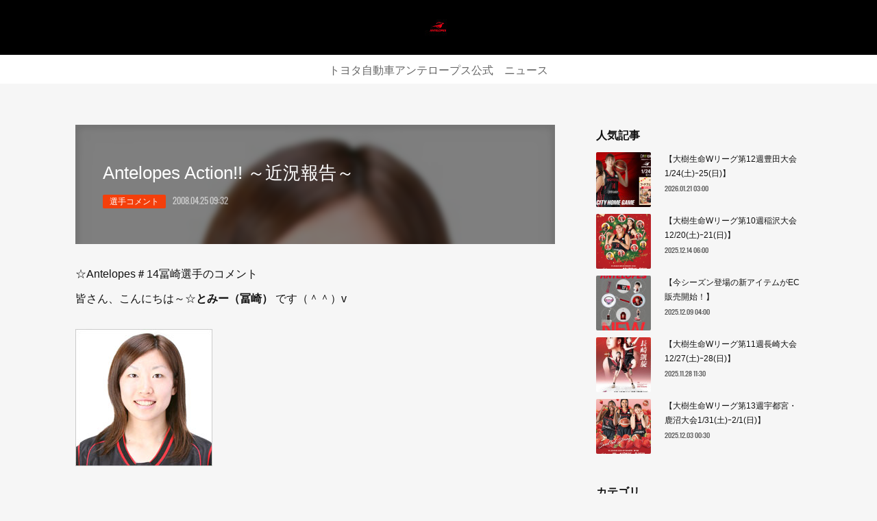

--- FILE ---
content_type: text/html; charset=utf-8
request_url: https://antelopes.gazoo.com/posts/6680003
body_size: 11104
content:
<!doctype html>

            <html lang="ja" data-reactroot=""><head><meta charSet="UTF-8"/><meta http-equiv="X-UA-Compatible" content="IE=edge"/><meta name="viewport" content="width=device-width,user-scalable=no,initial-scale=1.0,minimum-scale=1.0,maximum-scale=1.0"/><title data-react-helmet="true">Antelopes Action!! ～近況報告～ | Antelopes News</title><link data-react-helmet="true" rel="canonical" href="https://antelopes.gazoo.com/posts/6680003/"/><meta name="description" content="☆Antelopes＃14冨崎選手のコメント   皆さん、こんにちは～☆とみー（冨崎）  です（＾＾）v"/><meta property="fb:app_id" content="522776621188656"/><meta property="og:url" content="https://antelopes.gazoo.com/posts/6680003"/><meta property="og:type" content="article"/><meta property="og:title" content="Antelopes Action!! ～近況報告～"/><meta property="og:description" content="☆Antelopes＃14冨崎選手のコメント   皆さん、こんにちは～☆とみー（冨崎）  です（＾＾）v"/><meta property="og:image" content="https://cdn.amebaowndme.com/madrid-prd/madrid-web/images/sites/731414/98de20f95f49448184de01c649488887_3021a7fc86f4d78ed30370f0270c4716.jpg"/><meta property="og:site_name" content="Antelopes News"/><meta property="og:locale" content="ja_JP"/><meta name="twitter:card" content="summary_large_image"/><meta name="twitter:site" content="@amebaownd"/><meta name="twitter:title" content="Antelopes Action!! ～近況報告～ | Antelopes News"/><meta name="twitter:description" content="☆Antelopes＃14冨崎選手のコメント   皆さん、こんにちは～☆とみー（冨崎）  です（＾＾）v"/><meta name="twitter:image" content="https://cdn.amebaowndme.com/madrid-prd/madrid-web/images/sites/731414/98de20f95f49448184de01c649488887_3021a7fc86f4d78ed30370f0270c4716.jpg"/><meta name="twitter:app:id:iphone" content="911640835"/><meta name="twitter:app:url:iphone" content="amebaownd://public/sites/731414/posts/6680003"/><meta name="twitter:app:id:googleplay" content="jp.co.cyberagent.madrid"/><meta name="twitter:app:url:googleplay" content="amebaownd://public/sites/731414/posts/6680003"/><meta name="twitter:app:country" content="US"/><link rel="amphtml" href="https://amp.amebaownd.com/posts/6680003"/><link rel="alternate" type="application/rss+xml" title="Antelopes News" href="https://antelopes.gazoo.com/rss.xml"/><link rel="alternate" type="application/atom+xml" title="Antelopes News" href="https://antelopes.gazoo.com/atom.xml"/><link rel="sitemap" type="application/xml" title="Sitemap" href="/sitemap.xml"/><link href="https://static.amebaowndme.com/madrid-frontend/css/user.min-a66be375c.css" rel="stylesheet" type="text/css"/><link href="https://static.amebaowndme.com/madrid-frontend/css/spune/index.min-a66be375c.css" rel="stylesheet" type="text/css"/><link rel="icon" href="https://cdn.amebaowndme.com/madrid-prd/madrid-web/images/sites/731414/c06768fb1459f5bafb76b51104b96109_2a2096b022baf86ade6fa166f4918364.png?width=32&amp;height=32"/><link rel="apple-touch-icon" href="https://cdn.amebaowndme.com/madrid-prd/madrid-web/images/sites/731414/c06768fb1459f5bafb76b51104b96109_2a2096b022baf86ade6fa166f4918364.png?width=180&amp;height=180"/><style id="site-colors" charSet="UTF-8">.u-nav-clr {
  color: #666666;
}
.u-nav-bdr-clr {
  border-color: #666666;
}
.u-nav-bg-clr {
  background-color: #000000;
}
.u-nav-bg-bdr-clr {
  border-color: #000000;
}
.u-site-clr {
  color: #ffffff;
}
.u-base-bg-clr {
  background-color: #f6f6f6;
}
.u-btn-clr {
  color: #ffffff;
}
.u-btn-clr:hover,
.u-btn-clr--active {
  color: rgba(255,255,255, 0.7);
}
.u-btn-clr--disabled,
.u-btn-clr:disabled {
  color: rgba(255,255,255, 0.5);
}
.u-btn-bdr-clr {
  border-color: #121212;
}
.u-btn-bdr-clr:hover,
.u-btn-bdr-clr--active {
  border-color: rgba(18,18,18, 0.7);
}
.u-btn-bdr-clr--disabled,
.u-btn-bdr-clr:disabled {
  border-color: rgba(18,18,18, 0.5);
}
.u-btn-bg-clr {
  background-color: #121212;
}
.u-btn-bg-clr:hover,
.u-btn-bg-clr--active {
  background-color: rgba(18,18,18, 0.7);
}
.u-btn-bg-clr--disabled,
.u-btn-bg-clr:disabled {
  background-color: rgba(18,18,18, 0.5);
}
.u-txt-clr {
  color: #111111;
}
.u-txt-clr--lv1 {
  color: rgba(17,17,17, 0.7);
}
.u-txt-clr--lv2 {
  color: rgba(17,17,17, 0.5);
}
.u-txt-clr--lv3 {
  color: rgba(17,17,17, 0.3);
}
.u-txt-bg-clr {
  background-color: #e7e7e7;
}
.u-lnk-clr,
.u-clr-area a {
  color: #f72828;
}
.u-lnk-clr:visited,
.u-clr-area a:visited {
  color: rgba(247,40,40, 0.7);
}
.u-lnk-clr:hover,
.u-clr-area a:hover {
  color: rgba(247,40,40, 0.5);
}
.u-ttl-blk-clr {
  color: #111111;
}
.u-ttl-blk-bdr-clr {
  border-color: #111111;
}
.u-ttl-blk-bdr-clr--lv1 {
  border-color: #cfcfcf;
}
.u-bdr-clr {
  border-color: #dddddd;
}
.u-acnt-bdr-clr {
  border-color: #f43f0b;
}
.u-acnt-bg-clr {
  background-color: #f43f0b;
}
body {
  background-color: #f6f6f6;
}
blockquote {
  color: rgba(17,17,17, 0.7);
  border-left-color: #dddddd;
};</style><style id="user-css" charSet="UTF-8">/**
 * @media all
 * 全体に適用したいCSSを記述してください。
 */
.page__keyvisual{
  display:none;
}
.common-header-nav__item a{
  max-width:400px;
}
.common-header-nav__item--active>a{
  opacity:1;
};</style><style media="screen and (max-width: 800px)" id="user-sp-css" charSet="UTF-8">/**
 * @media (max-width: 800px)
 * 画面幅が800px以下のスマートフォン、タブレット用のCSSを記述してください。
 */
/*
.btn__item {
  border-radius: 24px;
}
*/;</style><script>
              (function(i,s,o,g,r,a,m){i['GoogleAnalyticsObject']=r;i[r]=i[r]||function(){
              (i[r].q=i[r].q||[]).push(arguments)},i[r].l=1*new Date();a=s.createElement(o),
              m=s.getElementsByTagName(o)[0];a.async=1;a.src=g;m.parentNode.insertBefore(a,m)
              })(window,document,'script','//www.google-analytics.com/analytics.js','ga');
            </script></head><body id="mdrd-a66be375c" class="u-txt-clr u-base-bg-clr theme-spune plan-premium hide-owndbar "><noscript><iframe src="//www.googletagmanager.com/ns.html?id=GTM-PXK9MM" height="0" width="0" style="display:none;visibility:hidden"></iframe></noscript><script>
            (function(w,d,s,l,i){w[l]=w[l]||[];w[l].push({'gtm.start':
            new Date().getTime(),event:'gtm.js'});var f=d.getElementsByTagName(s)[0],
            j=d.createElement(s),dl=l!='dataLayer'?'&l='+l:'';j.async=true;j.src=
            '//www.googletagmanager.com/gtm.js?id='+i+dl;f.parentNode.insertBefore(j,f);
            })(window,document, 'script', 'dataLayer', 'GTM-PXK9MM');
            </script><div id="content"><div class="page " data-reactroot=""><div class="page__outer"><div class="page__inner u-base-bg-clr"><header class="page__header header"><div class="header__inner"><div class="header__logo header-logo u-nav-bg-clr"><div><img alt=""/></div></div><nav role="navigation" class="global-nav__outer"><div class="global-nav"><div class="global-nav__inner"><ul class="global-nav__list u-font"><li class="global-nav__item "><a target="" class="u-nav-clr" href="/">トヨタ自動車アンテロープス公式　ニュース</a></li></ul></div><div class="global-nav__more"><div class="header__icon header-icon"><span class="header-icon__item u-nav-bdr-clr"></span><span class="header-icon__item u-nav-bdr-clr"></span></div></div></div></nav></div></header><div class="page__container page-container"><div class="page-container-inner"><div class="page-container__main"><div class="page__main--outer"><div role="main" class="page__main page__main--blog-detail"><div class="section"><div class="blog-article-outer"><article class="blog-article"><div class="blog-article__inner"><div class="blog-article__header blog-article__header--img-show"><div class="blog-article__header-bg"><div><img alt=""/></div></div><div class="blog-article__title blog-title"><h1 class="blog-title__text u-txt-clr">Antelopes Action!! ～近況報告～</h1></div><div class="blog-article__category blog-category u-acnt-bg-clr"><a href="/posts/categories/2264164">選手コメント</a></div><time class="blog-article__date u-txt-clr u-font" dateTime="2008-04-25T09:32:55Z">2008.04.25 09:32</time></div><div class="blog-article__content"><div class="blog-article__body blog-body"><div class="blog-body__item"><div class="blog-body__text u-txt-clr u-clr-area" data-block-type="text"><div>☆Antelopes＃14冨崎選手のコメント </div><div>  </div><div style="text-align: left;">皆さん、こんにちは～☆<b>とみー（冨崎） </b> です（＾＾）v</div></div></div><div class="blog-body__item"><div class="img img__item--left "><div><img alt=""/></div></div></div><div class="blog-body__item"><div class="blog-body__text u-txt-clr u-clr-area" data-block-type="text"><div style="text-align: center;"><div style="text-align: left;"><span class="fs-l"><b>Antelopes </b><span class="fs-s"><b>ブログ  </b>へようこそ！！ </span> </span> </div><div style="text-align: left;">  </div><div style="text-align: left;">今回はアンテの近況報告をお伝え したいと思います♪  </div><div style="text-align: left;">  </div><div style="text-align: left;">先週、私達は名古屋市内にある  </div><div style="text-align: left;">  </div><div style="text-align: left;"><b><span class="fs-xl">陸上競技場 </span> </b>にて  </div><div style="text-align: left;"><span class="fs-l"><span class="fs-s"><span class="fs-m"><b> </b> </span> </span> </span>  </div><div style="text-align: left;"><span class="fs-l"><span class="fs-s"><span class="fs-m"><b>体力集中強化合宿 </b> </span>を行なってきました！！ </span> </span>  </div><div style="text-align: left;">  </div><div style="text-align: left;">この1週間、 <b>本当に本当 に  </b>きつかったんです！！（&gt;&lt;；）  </div><div style="text-align: left;">しかし、きついのはみんな一緒！！  </div><div style="text-align: left;">最大限に自分を追い込み、 苦しい時ほど声を出す！！  </div><div style="text-align: left;">互いに励まし合うことで <span class="fs-l"><b>☆ </b> <b>チームワーク☆ </b><span class="fs-s">が </span>  </span><span class="fs-l"><span class="fs-s">一段と深まり、 </span>  </span> </div><div style="text-align: left;">とても充実した合宿でした！！  </div><div style="text-align: left;">また、この合宿は長い リーグを乗り越えるための 一試練だと思っています！！  </div><div style="text-align: left;">   </div><div style="text-align: left;">昨シーズン、何回か延長戦がありましたが、 残念ながらここぞというときに  </div><div style="text-align: left;">勝つことができませんでした。  </div><div style="text-align: left;">今シーズンでは、一番の勝負時に最大限の力が発揮できるよう、  </div><div style="text-align: left;">もっともっと体力をつけていこうと思います！！o（＾＾）o  </div><div style="text-align: left;">  </div><div style="text-align: left;">今週からは体育館で練習しています☆  </div><div style="text-align: left;">そしてそして、今週末からは練習ＧＡＭＥを中心とした合宿が始まります！  </div><div style="text-align: left;">母校である後輩たちにも 良い刺激が与えられるよう、頑張りたいと思います！！！  </div><div style="text-align: left;">  </div><div style="text-align: left;">今後は、私冨崎からも少しずつチームの状況をお知らせしたいと思います（＾＾）  </div><div style="text-align: left;">たくさんの方に読んでいただけたらいいなぁ～と思います！！  </div><div style="text-align: left;"> </div><div style="text-align: left;"><span class="fs-l"><b><span class="fs-m">☆今シーズンも </span>Antelopes<span class="fs-m">を </span>  </b> </span><b><span class="fs-m">よろしくお願いします☆ </span>  </b>  </div><div style="text-align: left;"><b> </b> </div><div style="text-align: left;">  </div></div></div></div><div class="blog-body__item"><div class="img img__item--center "><div><img alt=""/></div></div></div><div class="blog-body__item"><div class="blog-body__text u-txt-clr u-clr-area" data-block-type="text"><div style="text-align: center;">  <div style="text-align: left;">  </div><div style="text-align: left;">  </div></div></div></div><div class="blog-body__item"><div class="img img__item--center "><div><img alt=""/></div></div></div><div class="blog-body__item"><div class="blog-body__text u-txt-clr u-clr-area" data-block-type="text"><div style="text-align: center;"><div style="text-align: center;"> </div><div style="text-align: left;">  </div><div style="text-align: left;">  </div></div></div></div><div class="blog-body__item"><div class="img img__item--center "><div><img alt=""/></div></div></div><div class="blog-body__item"><div class="blog-body__text u-txt-clr u-clr-area" data-block-type="text"><div style="text-align: center;"><div style="text-align: center;"> </div><div>  </div></div></div></div><div class="blog-body__item"><div class="img img__item--center "><div><img alt=""/></div></div></div><div class="blog-body__item"><div class="blog-body__text u-txt-clr u-clr-area" data-block-type="text"><div style="text-align: center;"><div style="text-align: center;"> </div></div></div></div><div class="blog-body__item"><div class="img img__item--center "><div><img alt=""/></div></div></div><div class="blog-body__item"><div class="blog-body__text u-txt-clr u-clr-area" data-block-type="text"><div style="text-align: center;"><div style="text-align: center;"> </div><div style="text-align: center;"> </div></div></div></div><div class="blog-body__item"><div class="img img__item--center "><div><img alt=""/></div></div></div><div class="blog-body__item"><div class="blog-body__text u-txt-clr u-clr-area" data-block-type="text"><div style="text-align: center;"><div style="text-align: center;"><div style="text-align: center;"> </div> </div><div style="text-align: left;">  </div> </div></div></div></div></div><div class="blog-article__footer"><div class="bloginfo"><div class="bloginfo__category bloginfo-category"><ul class="bloginfo-category__list bloginfo-category-list"><li class="bloginfo-category-list__item"><a class="u-txt-clr u-txt-clr--lv2" href="/posts/categories/2264164">選手コメント<!-- -->(<!-- -->583<!-- -->)</a></li></ul></div></div><div class="reblog-btn-outer"><div class="reblog-btn-body"><button class="reblog-btn"><span class="reblog-btn__inner"><span class="icon icon--reblog2"></span></span></button></div></div></div></div><div class="complementary-outer complementary-outer--slot2"><div class="complementary complementary--shareButton "><div class="block-type--shareButton"><div class="share share--circle share--circle-5"><button class="share__btn--facebook share__btn share__btn--circle"><span aria-hidden="true" class="icon--facebook icon"></span></button><button class="share__btn--twitter share__btn share__btn--circle"><span aria-hidden="true" class="icon--twitter icon"></span></button><button class="share__btn--hatenabookmark share__btn share__btn--circle"><span aria-hidden="true" class="icon--hatenabookmark icon"></span></button><button class="share__btn--pocket share__btn share__btn--circle"><span aria-hidden="true" class="icon--pocket icon"></span></button><button class="share__btn--googleplus share__btn share__btn--circle"><span aria-hidden="true" class="icon--googleplus icon"></span></button></div></div></div><div class="complementary complementary--postPrevNext "><div class="block-type--postPrevNext"><div class="pager pager--type1"><ul class="pager__list"><li class="pager__item pager__item--prev pager__item--bg"><a class="pager__item-inner " style="background-image:url(https://cdn.amebaowndme.com/madrid-prd/madrid-web/images/sites/731414/9a640fefb2b008da753610cce592d87b_8b4531e204cbc89b723ba988abec0523.jpg?width=400)" href="/posts/6680004"><time class="pager__date " dateTime="2008-05-01T06:26:05Z">2008.05.01 06:26</time><div><span class="pager__description ">Antelopes Action!! ～ホットケーキへの道のり～</span></div><span aria-hidden="true" class="pager__icon icon icon--disclosure-l4 "></span></a></li><li class="pager__item pager__item--next pager__item--bg"><a class="pager__item-inner " style="background-image:url(https://cdn.amebaowndme.com/madrid-prd/madrid-web/images/sites/731414/9e28a07beb43d6e59604e814e0bb9f05_341d0fbaac868bdfd30029df549a8dca.jpg?width=400)" href="/posts/6680002"><time class="pager__date " dateTime="2008-04-22T04:13:21Z">2008.04.22 04:13</time><div><span class="pager__description ">Antelopes Action!! ～洋上セミナー～</span></div><span aria-hidden="true" class="pager__icon icon icon--disclosure-r4 "></span></a></li></ul></div></div></div></div><div class="blog-article__comment"><div class="comment-list js-comment-list"><div><p class="comment-count u-txt-clr u-txt-clr--lv2"><span>0</span>コメント</p><ul><li class="comment-list__item comment-item js-comment-form"><div class="comment-item__body"><form class="comment-item__form u-bdr-clr "><div class="comment-item__form-head"><textarea type="text" id="post-comment" maxLength="1100" placeholder="コメントする..." class="comment-item__input"></textarea></div><div class="comment-item__form-foot"><p class="comment-item__count-outer"><span class="comment-item__count ">1000</span> / 1000</p><button type="submit" disabled="" class="comment-item__submit">投稿</button></div></form></div></li></ul></div></div></div><div class="pswp" tabindex="-1" role="dialog" aria-hidden="true"><div class="pswp__bg"></div><div class="pswp__scroll-wrap"><div class="pswp__container"><div class="pswp__item"></div><div class="pswp__item"></div><div class="pswp__item"></div></div><div class="pswp__ui pswp__ui--hidden"><div class="pswp__top-bar"><div class="pswp__counter"></div><button class="pswp__button pswp__button--close" title="Close (Esc)"></button><button class="pswp__button pswp__button--share" title="Share"></button><button class="pswp__button pswp__button--fs" title="Toggle fullscreen"></button><button class="pswp__button pswp__button--zoom" title="Zoom in/out"></button><div class="pswp__preloader"><div class="pswp__preloader__icn"><div class="pswp__preloader__cut"><div class="pswp__preloader__donut"></div></div></div></div></div><div class="pswp__share-modal pswp__share-modal--hidden pswp__single-tap"><div class="pswp__share-tooltip"></div></div><div class="pswp__button pswp__button--close pswp__close"><span class="pswp__close__item pswp__close"></span><span class="pswp__close__item pswp__close"></span></div><div class="pswp__bottom-bar"><button class="pswp__button pswp__button--arrow--left js-lightbox-arrow" title="Previous (arrow left)"></button><button class="pswp__button pswp__button--arrow--right js-lightbox-arrow" title="Next (arrow right)"></button></div><div class=""><div class="pswp__caption"><div class="pswp__caption"></div><div class="pswp__caption__link"><a class="js-link"></a></div></div></div></div></div></div></article></div></div></div></div></div><aside class="page-container__side page-container__side--east"><div class="complementary-outer complementary-outer--slot11"><div class="complementary complementary--post complementary--sidebar"><div class="block-type--post"><div class=""><div><h4 class="complementary__heading u-ttl-blk-clr u-font">人気記事</h4></div><div class="blog-list blog-list--summary blog-list--sidebarm blog-list--popularMonthly"></div></div></div></div><div class="complementary complementary--postsCategory complementary--sidebar"><div class="block-type--postsCategory"></div></div><div class="complementary complementary--postsArchive complementary--sidebar"><div class="block-type--postsArchive"></div></div><div class="complementary complementary--keywordSearch complementary--sidebar"><div class="block-type--keywordSearch"><div class="block-type--keyword-search"><div class="keyword-search u-bdr-clr"><form action="" name="keywordSearchForm0" novalidate=""><label for="keyword-search-0" aria-hidden="true" class="keyword-search__icon icon icon--search3"></label><input type="search" id="keyword-search-0" placeholder="キーワードを入力" name="keyword" maxLength="100" class="keyword-search__input"/></form></div></div></div></div><div class="pswp" tabindex="-1" role="dialog" aria-hidden="true"><div class="pswp__bg"></div><div class="pswp__scroll-wrap"><div class="pswp__container"><div class="pswp__item"></div><div class="pswp__item"></div><div class="pswp__item"></div></div><div class="pswp__ui pswp__ui--hidden"><div class="pswp__top-bar"><div class="pswp__counter"></div><button class="pswp__button pswp__button--close" title="Close (Esc)"></button><button class="pswp__button pswp__button--share" title="Share"></button><button class="pswp__button pswp__button--fs" title="Toggle fullscreen"></button><button class="pswp__button pswp__button--zoom" title="Zoom in/out"></button><div class="pswp__preloader"><div class="pswp__preloader__icn"><div class="pswp__preloader__cut"><div class="pswp__preloader__donut"></div></div></div></div></div><div class="pswp__share-modal pswp__share-modal--hidden pswp__single-tap"><div class="pswp__share-tooltip"></div></div><div class="pswp__button pswp__button--close pswp__close"><span class="pswp__close__item pswp__close"></span><span class="pswp__close__item pswp__close"></span></div><div class="pswp__bottom-bar"><button class="pswp__button pswp__button--arrow--left js-lightbox-arrow" title="Previous (arrow left)"></button><button class="pswp__button pswp__button--arrow--right js-lightbox-arrow" title="Next (arrow right)"></button></div><div class=""><div class="pswp__caption"><div class="pswp__caption"></div><div class="pswp__caption__link"><a class="js-link"></a></div></div></div></div></div></div></div></aside></div></div><footer role="contentinfo" class="page__footer footer" style="opacity:1 !important;visibility:visible !important;text-indent:0 !important;overflow:visible !important;position:static !important"><div class="footer__inner u-bdr-clr " style="opacity:1 !important;visibility:visible !important;text-indent:0 !important;overflow:visible !important;display:block !important;transform:none !important"><div class="footer__item u-bdr-clr" style="opacity:1 !important;visibility:visible !important;text-indent:0 !important;overflow:visible !important;display:block !important;transform:none !important"><p class="footer__copyright u-font"><small class="u-txt-clr u-txt-clr--lv2 u-font" style="color:rgba(17,17,17, 0.5) !important">COPYRIGHT© TOYOTA MOTOR CORPORATION.All Rights Reserved.</small></p></div></div></footer></div></div><div class="toast"></div></div></div><script charSet="UTF-8">window.mdrdEnv="prd";</script><script charSet="UTF-8">window.INITIAL_STATE={"authenticate":{"authCheckCompleted":false,"isAuthorized":false},"blogPostReblogs":{},"category":{},"currentSite":{"fetching":false,"status":null,"site":{}},"shopCategory":{},"categories":{},"notifications":{},"page":{},"paginationTitle":{},"postArchives":{},"postComments":{"6680003":{"data":[],"pagination":{"total":0,"offset":0,"limit":3,"cursors":{"after":"","before":""}},"fetching":false},"submitting":false,"postStatus":null},"postDetail":{"postDetail-blogPostId:6680003":{"fetching":false,"loaded":true,"meta":{"code":200},"data":{"id":"6680003","userId":"913296","siteId":"731414","status":"publish","title":"Antelopes Action!! ～近況報告～","contents":[{"type":"text","format":"html","value":"\u003Cdiv\u003E☆Antelopes＃14冨崎選手のコメント \u003C\u002Fdiv\u003E\u003Cdiv\u003E  \u003C\u002Fdiv\u003E\u003Cdiv style=\"text-align: left;\"\u003E皆さん、こんにちは～☆\u003Cb\u003Eとみー（冨崎） \u003C\u002Fb\u003E です（＾＾）v\u003C\u002Fdiv\u003E"},{"type":"image","fit":false,"scale":0,"align":"left","url":"https:\u002F\u002Fcdn.amebaowndme.com\u002Fmadrid-prd\u002Fmadrid-web\u002Fimages\u002Fsites\u002F731414\u002F98de20f95f49448184de01c649488887_3021a7fc86f4d78ed30370f0270c4716.jpg","link":"","width":200,"height":200,"target":"_blank","lightboxIndex":0},{"type":"text","format":"html","value":"\u003Cdiv style=\"text-align: center;\"\u003E\u003Cdiv style=\"text-align: left;\"\u003E\u003Cspan class=\"fs-l\"\u003E\u003Cb\u003EAntelopes \u003C\u002Fb\u003E\u003Cspan class=\"fs-s\"\u003E\u003Cb\u003Eブログ  \u003C\u002Fb\u003Eへようこそ！！ \u003C\u002Fspan\u003E \u003C\u002Fspan\u003E \u003C\u002Fdiv\u003E\u003Cdiv style=\"text-align: left;\"\u003E  \u003C\u002Fdiv\u003E\u003Cdiv style=\"text-align: left;\"\u003E今回はアンテの近況報告をお伝え したいと思います♪  \u003C\u002Fdiv\u003E\u003Cdiv style=\"text-align: left;\"\u003E  \u003C\u002Fdiv\u003E\u003Cdiv style=\"text-align: left;\"\u003E先週、私達は名古屋市内にある  \u003C\u002Fdiv\u003E\u003Cdiv style=\"text-align: left;\"\u003E  \u003C\u002Fdiv\u003E\u003Cdiv style=\"text-align: left;\"\u003E\u003Cb\u003E\u003Cspan class=\"fs-xl\"\u003E陸上競技場 \u003C\u002Fspan\u003E \u003C\u002Fb\u003Eにて  \u003C\u002Fdiv\u003E\u003Cdiv style=\"text-align: left;\"\u003E\u003Cspan class=\"fs-l\"\u003E\u003Cspan class=\"fs-s\"\u003E\u003Cspan class=\"fs-m\"\u003E\u003Cb\u003E \u003C\u002Fb\u003E \u003C\u002Fspan\u003E \u003C\u002Fspan\u003E \u003C\u002Fspan\u003E  \u003C\u002Fdiv\u003E\u003Cdiv style=\"text-align: left;\"\u003E\u003Cspan class=\"fs-l\"\u003E\u003Cspan class=\"fs-s\"\u003E\u003Cspan class=\"fs-m\"\u003E\u003Cb\u003E体力集中強化合宿 \u003C\u002Fb\u003E \u003C\u002Fspan\u003Eを行なってきました！！ \u003C\u002Fspan\u003E \u003C\u002Fspan\u003E  \u003C\u002Fdiv\u003E\u003Cdiv style=\"text-align: left;\"\u003E  \u003C\u002Fdiv\u003E\u003Cdiv style=\"text-align: left;\"\u003Eこの1週間、 \u003Cb\u003E本当に本当 に  \u003C\u002Fb\u003Eきつかったんです！！（&gt;&lt;；）  \u003C\u002Fdiv\u003E\u003Cdiv style=\"text-align: left;\"\u003Eしかし、きついのはみんな一緒！！  \u003C\u002Fdiv\u003E\u003Cdiv style=\"text-align: left;\"\u003E最大限に自分を追い込み、 苦しい時ほど声を出す！！  \u003C\u002Fdiv\u003E\u003Cdiv style=\"text-align: left;\"\u003E互いに励まし合うことで \u003Cspan class=\"fs-l\"\u003E\u003Cb\u003E☆ \u003C\u002Fb\u003E \u003Cb\u003Eチームワーク☆ \u003C\u002Fb\u003E\u003Cspan class=\"fs-s\"\u003Eが \u003C\u002Fspan\u003E  \u003C\u002Fspan\u003E\u003Cspan class=\"fs-l\"\u003E\u003Cspan class=\"fs-s\"\u003E一段と深まり、 \u003C\u002Fspan\u003E  \u003C\u002Fspan\u003E \u003C\u002Fdiv\u003E\u003Cdiv style=\"text-align: left;\"\u003Eとても充実した合宿でした！！  \u003C\u002Fdiv\u003E\u003Cdiv style=\"text-align: left;\"\u003Eまた、この合宿は長い リーグを乗り越えるための 一試練だと思っています！！  \u003C\u002Fdiv\u003E\u003Cdiv style=\"text-align: left;\"\u003E   \u003C\u002Fdiv\u003E\u003Cdiv style=\"text-align: left;\"\u003E昨シーズン、何回か延長戦がありましたが、 残念ながらここぞというときに  \u003C\u002Fdiv\u003E\u003Cdiv style=\"text-align: left;\"\u003E勝つことができませんでした。  \u003C\u002Fdiv\u003E\u003Cdiv style=\"text-align: left;\"\u003E今シーズンでは、一番の勝負時に最大限の力が発揮できるよう、  \u003C\u002Fdiv\u003E\u003Cdiv style=\"text-align: left;\"\u003Eもっともっと体力をつけていこうと思います！！o（＾＾）o  \u003C\u002Fdiv\u003E\u003Cdiv style=\"text-align: left;\"\u003E  \u003C\u002Fdiv\u003E\u003Cdiv style=\"text-align: left;\"\u003E今週からは体育館で練習しています☆  \u003C\u002Fdiv\u003E\u003Cdiv style=\"text-align: left;\"\u003Eそしてそして、今週末からは練習ＧＡＭＥを中心とした合宿が始まります！  \u003C\u002Fdiv\u003E\u003Cdiv style=\"text-align: left;\"\u003E母校である後輩たちにも 良い刺激が与えられるよう、頑張りたいと思います！！！  \u003C\u002Fdiv\u003E\u003Cdiv style=\"text-align: left;\"\u003E  \u003C\u002Fdiv\u003E\u003Cdiv style=\"text-align: left;\"\u003E今後は、私冨崎からも少しずつチームの状況をお知らせしたいと思います（＾＾）  \u003C\u002Fdiv\u003E\u003Cdiv style=\"text-align: left;\"\u003Eたくさんの方に読んでいただけたらいいなぁ～と思います！！  \u003C\u002Fdiv\u003E\u003Cdiv style=\"text-align: left;\"\u003E \u003C\u002Fdiv\u003E\u003Cdiv style=\"text-align: left;\"\u003E\u003Cspan class=\"fs-l\"\u003E\u003Cb\u003E\u003Cspan class=\"fs-m\"\u003E☆今シーズンも \u003C\u002Fspan\u003EAntelopes\u003Cspan class=\"fs-m\"\u003Eを \u003C\u002Fspan\u003E  \u003C\u002Fb\u003E \u003C\u002Fspan\u003E\u003Cb\u003E\u003Cspan class=\"fs-m\"\u003Eよろしくお願いします☆ \u003C\u002Fspan\u003E  \u003C\u002Fb\u003E  \u003C\u002Fdiv\u003E\u003Cdiv style=\"text-align: left;\"\u003E\u003Cb\u003E \u003C\u002Fb\u003E \u003C\u002Fdiv\u003E\u003Cdiv style=\"text-align: left;\"\u003E  \u003C\u002Fdiv\u003E\u003C\u002Fdiv\u003E"},{"type":"image","fit":false,"scale":0,"align":"center","url":"https:\u002F\u002Fcdn.amebaowndme.com\u002Fmadrid-prd\u002Fmadrid-web\u002Fimages\u002Fsites\u002F731414\u002F7d54ece3744dce53cf7b4bbca0ca022a_1e1d3597dac103b1e0d2dd8e35e574fb.jpg","link":"","width":410,"height":307,"target":"_blank","lightboxIndex":1},{"type":"text","format":"html","value":"\u003Cdiv style=\"text-align: center;\"\u003E  \u003Cdiv style=\"text-align: left;\"\u003E  \u003C\u002Fdiv\u003E\u003Cdiv style=\"text-align: left;\"\u003E  \u003C\u002Fdiv\u003E\u003C\u002Fdiv\u003E"},{"type":"image","fit":false,"scale":0,"align":"center","url":"https:\u002F\u002Fcdn.amebaowndme.com\u002Fmadrid-prd\u002Fmadrid-web\u002Fimages\u002Fsites\u002F731414\u002Faebafce3a714766bc452362e37d3ccfb_eb09b2932ced522f20e302249f3070a1.jpg","link":"","width":410,"height":307,"target":"_blank","lightboxIndex":2},{"type":"text","format":"html","value":"\u003Cdiv style=\"text-align: center;\"\u003E\u003Cdiv style=\"text-align: center;\"\u003E \u003C\u002Fdiv\u003E\u003Cdiv style=\"text-align: left;\"\u003E  \u003C\u002Fdiv\u003E\u003Cdiv style=\"text-align: left;\"\u003E  \u003C\u002Fdiv\u003E\u003C\u002Fdiv\u003E"},{"type":"image","fit":false,"scale":0,"align":"center","url":"https:\u002F\u002Fcdn.amebaowndme.com\u002Fmadrid-prd\u002Fmadrid-web\u002Fimages\u002Fsites\u002F731414\u002F07b7d2e64c065b5b6e2b2eee1f056f92_4c59b16a75538b4cf900ceddddf2fd3f.jpg","link":"","width":500,"height":287,"target":"_blank","lightboxIndex":3},{"type":"text","format":"html","value":"\u003Cdiv style=\"text-align: center;\"\u003E\u003Cdiv style=\"text-align: center;\"\u003E \u003C\u002Fdiv\u003E\u003Cdiv\u003E  \u003C\u002Fdiv\u003E\u003C\u002Fdiv\u003E"},{"type":"image","fit":false,"scale":0,"align":"center","url":"https:\u002F\u002Fcdn.amebaowndme.com\u002Fmadrid-prd\u002Fmadrid-web\u002Fimages\u002Fsites\u002F731414\u002F9687ec9dbb16f1e447e3a471874abe4d_58ed5748cd94e5eeeb4c5eec78f8ebb8.jpg","link":"","width":441,"height":263,"target":"_blank","lightboxIndex":4},{"type":"text","format":"html","value":"\u003Cdiv style=\"text-align: center;\"\u003E\u003Cdiv style=\"text-align: center;\"\u003E \u003C\u002Fdiv\u003E\u003C\u002Fdiv\u003E"},{"type":"image","fit":false,"scale":0,"align":"center","url":"https:\u002F\u002Fcdn.amebaowndme.com\u002Fmadrid-prd\u002Fmadrid-web\u002Fimages\u002Fsites\u002F731414\u002Fbba1eec25fa85cee632332e00d3ddf2f_302e07722307026b734bbd2d4a999d2f.jpg","link":"","width":378,"height":376,"target":"_blank","lightboxIndex":5},{"type":"text","format":"html","value":"\u003Cdiv style=\"text-align: center;\"\u003E\u003Cdiv style=\"text-align: center;\"\u003E \u003C\u002Fdiv\u003E\u003Cdiv style=\"text-align: center;\"\u003E \u003C\u002Fdiv\u003E\u003C\u002Fdiv\u003E"},{"type":"image","fit":false,"scale":0,"align":"center","url":"https:\u002F\u002Fcdn.amebaowndme.com\u002Fmadrid-prd\u002Fmadrid-web\u002Fimages\u002Fsites\u002F731414\u002F11faa38be1f6d5fd63d5662afb976886_c5dcf80e1caa6c4568232a55bc0bd63e.jpg","link":"","width":500,"height":300,"target":"_blank","lightboxIndex":6},{"type":"text","format":"html","value":"\u003Cdiv style=\"text-align: center;\"\u003E\u003Cdiv style=\"text-align: center;\"\u003E\u003Cdiv style=\"text-align: center;\"\u003E \u003C\u002Fdiv\u003E \u003C\u002Fdiv\u003E\u003Cdiv style=\"text-align: left;\"\u003E  \u003C\u002Fdiv\u003E \u003C\u002Fdiv\u003E"}],"urlPath":"","publishedUrl":"https:\u002F\u002Fantelopes.gazoo.com\u002Fposts\u002F6680003","ogpDescription":"","ogpImageUrl":"","contentFiltered":"","viewCount":0,"commentCount":0,"reblogCount":0,"prevBlogPost":{"id":"6680004","title":"Antelopes Action!! ～ホットケーキへの道のり～","summary":"☆Antelopes＃23鈴木選手のコメント  今回のブログ作成は、Ａｎｔｅｌｏｐｅｓ１ 頭の弱い・・・、 ＃２３鈴木一実が担当Ｓｈａｓｕ (します)!!  ","imageUrl":"https:\u002F\u002Fcdn.amebaowndme.com\u002Fmadrid-prd\u002Fmadrid-web\u002Fimages\u002Fsites\u002F731414\u002F9a640fefb2b008da753610cce592d87b_8b4531e204cbc89b723ba988abec0523.jpg","publishedAt":"2008-05-01T06:26:05Z"},"nextBlogPost":{"id":"6680002","title":"Antelopes Action!! ～洋上セミナー～","summary":"洋上セミナー「ふじ丸」に乗船！！ 皆さんこんにちは、マネージャーの上鶴です☆ Ａｎｔｅｌｏｐｅｓ ブログ  へようこそ（＾＾）\u002F ４月１３日（日）、私たちは「洋上セミナー」  に参加しました！！ 今回は、その一部を写真と共に紹介していきます。 【洋上セミナー】  洋上セミナーとは、私たちアンテロープスが所属するトヨタ自動車の社内行事のひとつで、船上で講演会・グループ研修・懇親会等を行います。  さまざまな部門の方達と交流し、 コミュニケーションを図ることで、よりよい人間関係・職場づくりを築いています （＾＾）ｂ  ☆「洋上セミナー」参加選手☆  ","imageUrl":"https:\u002F\u002Fcdn.amebaowndme.com\u002Fmadrid-prd\u002Fmadrid-web\u002Fimages\u002Fsites\u002F731414\u002F9e28a07beb43d6e59604e814e0bb9f05_341d0fbaac868bdfd30029df549a8dca.jpg","publishedAt":"2008-04-22T04:13:21Z"},"rebloggedPost":false,"blogCategories":[{"id":"2264164","siteId":"731414","label":"選手コメント","publishedCount":583,"createdAt":"2019-07-29T10:16:24Z","updatedAt":"2025-09-12T08:35:52Z"}],"user":{"id":"913296","nickname":"test!","description":"","official":false,"photoUrl":"https:\u002F\u002Fprofile-api.ameba.jp\u002Fv2\u002Fas\u002Foc0a14a2636387b2fb3e381ebcb59190fadd278b\u002FprofileImage?cat=300","followingCount":1,"createdAt":"2019-06-20T01:56:28Z","updatedAt":"2020-05-26T00:46:50Z"},"updateUser":{"id":"913296","nickname":"test!","description":"","official":false,"photoUrl":"https:\u002F\u002Fprofile-api.ameba.jp\u002Fv2\u002Fas\u002Foc0a14a2636387b2fb3e381ebcb59190fadd278b\u002FprofileImage?cat=300","followingCount":1,"createdAt":"2019-06-20T01:56:28Z","updatedAt":"2020-05-26T00:46:50Z"},"comments":{"pagination":{"total":0,"offset":0,"limit":3,"cursors":{"after":"","before":""}},"data":[]},"publishedAt":"2008-04-25T09:32:55Z","createdAt":"2019-07-29T10:48:24Z","updatedAt":"2019-07-29T10:48:24Z","version":1}}},"postList":{},"shopList":{},"shopItemDetail":{},"pureAd":{},"keywordSearch":{},"proxyFrame":{"loaded":false},"relatedPostList":{},"route":{"route":{"path":"\u002Fposts\u002F:blog_post_id","component":function Connect(props, context) {
        _classCallCheck(this, Connect);

        var _this = _possibleConstructorReturn(this, _Component.call(this, props, context));

        _this.version = version;
        _this.store = props.store || context.store;

        (0, _invariant2["default"])(_this.store, 'Could not find "store" in either the context or ' + ('props of "' + connectDisplayName + '". ') + 'Either wrap the root component in a <Provider>, ' + ('or explicitly pass "store" as a prop to "' + connectDisplayName + '".'));

        var storeState = _this.store.getState();
        _this.state = { storeState: storeState };
        _this.clearCache();
        return _this;
      },"route":{"id":"0","type":"blog_post_detail","idForType":"0","title":"","urlPath":"\u002Fposts\u002F:blog_post_id","isHomePage":false}},"params":{"blog_post_id":"6680003"},"location":{"pathname":"\u002Fposts\u002F6680003","search":"","hash":"","action":"POP","key":"t6ib7a","query":{}}},"siteConfig":{"tagline":"","title":"Antelopes News","copyright":"COPYRIGHT© TOYOTA MOTOR CORPORATION.All Rights Reserved.","iconUrl":"https:\u002F\u002Fcdn.amebaowndme.com\u002Fmadrid-prd\u002Fmadrid-web\u002Fimages\u002Fsites\u002F731414\u002F25510298ddcd2b0ed230086c23479b86_a36fd51f4c1689e93a6fe4b28c2428cb.png","logoUrl":"https:\u002F\u002Fcdn.amebaowndme.com\u002Fmadrid-prd\u002Fmadrid-web\u002Fimages\u002Fsites\u002F731414\u002Fa31cd46fcb1a130574c6f30d87cd91ae_5101b1d15486a2db523a55243216976a.jpg","coverImageUrl":"https:\u002F\u002Fcdn.amebaowndme.com\u002Fmadrid-prd\u002Fmadrid-web\u002Fimages\u002Fsites\u002F731414\u002F980d84e981949fbf3033acb408183168_e11163a2dcf1e8def81759cdc38fcac1.jpg","homePageId":"2986283","siteId":"731414","siteCategoryIds":[371,372],"themeId":"18","theme":"spune","shopId":"","openedShop":false,"shop":{"law":{"userType":"","corporateName":"","firstName":"","lastName":"","zipCode":"","prefecture":"","address":"","telNo":"","aboutContact":"","aboutPrice":"","aboutPay":"","aboutService":"","aboutReturn":""},"privacyPolicy":{"operator":"","contact":"","collectAndUse":"","restrictionToThirdParties":"","supervision":"","disclosure":"","cookie":""}},"user":{"id":"725838","nickname":"kenji-endo","photoUrl":"","createdAt":"2018-10-16T06:29:24Z","updatedAt":"2026-01-19T01:41:53Z"},"commentApproval":"accept","plan":{"id":"6","name":"premium-annual","ownd_header":true,"powered_by":true,"pure_ads":true},"verifiedType":"general","navigations":[{"title":"トヨタ自動車アンテロープス公式　ニュース","urlPath":".\u002F","target":"_self","pageId":"2986283"}],"routings":[{"id":"0","type":"blog","idForType":"0","title":"","urlPath":"\u002Fposts\u002Fpage\u002F:page_num","isHomePage":false},{"id":"0","type":"blog_post_archive","idForType":"0","title":"","urlPath":"\u002Fposts\u002Farchives\u002F:yyyy\u002F:mm","isHomePage":false},{"id":"0","type":"blog_post_archive","idForType":"0","title":"","urlPath":"\u002Fposts\u002Farchives\u002F:yyyy\u002F:mm\u002Fpage\u002F:page_num","isHomePage":false},{"id":"0","type":"blog_post_category","idForType":"0","title":"","urlPath":"\u002Fposts\u002Fcategories\u002F:category_id","isHomePage":false},{"id":"0","type":"blog_post_category","idForType":"0","title":"","urlPath":"\u002Fposts\u002Fcategories\u002F:category_id\u002Fpage\u002F:page_num","isHomePage":false},{"id":"0","type":"author","idForType":"0","title":"","urlPath":"\u002Fauthors\u002F:user_id","isHomePage":false},{"id":"0","type":"author","idForType":"0","title":"","urlPath":"\u002Fauthors\u002F:user_id\u002Fpage\u002F:page_num","isHomePage":false},{"id":"0","type":"blog_post_category","idForType":"0","title":"","urlPath":"\u002Fposts\u002Fcategory\u002F:category_id","isHomePage":false},{"id":"0","type":"blog_post_category","idForType":"0","title":"","urlPath":"\u002Fposts\u002Fcategory\u002F:category_id\u002Fpage\u002F:page_num","isHomePage":false},{"id":"0","type":"blog_post_detail","idForType":"0","title":"","urlPath":"\u002Fposts\u002F:blog_post_id","isHomePage":false},{"id":"0","type":"keywordSearch","idForType":"0","title":"","urlPath":"\u002Fsearch\u002Fq\u002F:query","isHomePage":false},{"id":"0","type":"keywordSearch","idForType":"0","title":"","urlPath":"\u002Fsearch\u002Fq\u002F:query\u002Fpage\u002F:page_num","isHomePage":false},{"id":"2986283","type":"blog","idForType":"0","title":"トヨタ自動車アンテロープス公式　ニュース","urlPath":"\u002Fpages\u002F2986283\u002F","isHomePage":true},{"id":"2986283","type":"blog","idForType":"0","title":"トヨタ自動車アンテロープス公式　ニュース","urlPath":"\u002Fpages\u002F2986283\u002F:url_path","isHomePage":true},{"id":"2986283","type":"blog","idForType":"0","title":"トヨタ自動車アンテロープス公式　ニュース","urlPath":"\u002F","isHomePage":true}],"siteColors":{"navigationBackground":"#000000","navigationText":"#666666","siteTitleText":"#ffffff","background":"#f6f6f6","buttonBackground":"#121212","buttonText":"#ffffff","text":"#111111","link":"#f72828","titleBlock":"#111111","border":"#dddddd","accent":"#f43f0b"},"wovnioAttribute":"","useAuthorBlock":false,"twitterHashtags":"","createdAt":"2019-06-14T05:46:42Z","seoTitle":"トヨタ自動車女子バスケットボール部　公式ブログ","isPreview":false,"siteCategory":[{"id":"371","label":"会社や団体"},{"id":"372","label":"企業"}],"previewPost":null,"previewShopItem":null,"hasAmebaIdConnection":false,"serverTime":"2026-01-25T03:57:12Z","complementaries":{"1":{"contents":{"layout":{"rows":[{"columns":[{"blocks":[]}]}]}},"created_at":"2019-06-14T05:46:42Z","updated_at":"2019-06-14T05:52:30Z"},"2":{"contents":{"layout":{"rows":[{"columns":[{"blocks":[{"type":"shareButton","design":"circle","providers":["facebook","twitter","hatenabookmark","pocket","googleplus"]},{"type":"postPrevNext","showImage":true}]}]}]}},"created_at":"2019-06-14T05:46:42Z","updated_at":"2019-06-14T05:52:30Z"},"3":{"contents":{"layout":{"rows":[{"columns":[{"blocks":[]}]}]}},"created_at":"2019-06-14T05:46:50Z","updated_at":"2019-06-14T05:52:30Z"},"4":{"contents":{"layout":{"rows":[{"columns":[{"blocks":[]}]}]}},"created_at":"2019-06-14T05:46:50Z","updated_at":"2019-06-14T05:52:30Z"},"11":{"contents":{"layout":{"rows":[{"columns":[{"blocks":[{"type":"post","mode":"summary","title":"人気記事","buttonTitle":"もっと見る","limit":5,"layoutType":"sidebarm","categoryIds":"0","showTitle":true,"showButton":false,"sortType":"popularMonthly"},{"type":"postsCategory","heading":"カテゴリ","showHeading":true,"showCount":true,"design":"tagcloud"},{"type":"postsArchive","heading":"アーカイブ","showHeading":true,"design":"accordion"},{"type":"keywordSearch","heading":"","showHeading":false}]}]}]}},"created_at":"2019-06-14T05:46:50Z","updated_at":"2019-06-14T05:54:04Z"}},"siteColorsCss":".u-nav-clr {\n  color: #666666;\n}\n.u-nav-bdr-clr {\n  border-color: #666666;\n}\n.u-nav-bg-clr {\n  background-color: #000000;\n}\n.u-nav-bg-bdr-clr {\n  border-color: #000000;\n}\n.u-site-clr {\n  color: #ffffff;\n}\n.u-base-bg-clr {\n  background-color: #f6f6f6;\n}\n.u-btn-clr {\n  color: #ffffff;\n}\n.u-btn-clr:hover,\n.u-btn-clr--active {\n  color: rgba(255,255,255, 0.7);\n}\n.u-btn-clr--disabled,\n.u-btn-clr:disabled {\n  color: rgba(255,255,255, 0.5);\n}\n.u-btn-bdr-clr {\n  border-color: #121212;\n}\n.u-btn-bdr-clr:hover,\n.u-btn-bdr-clr--active {\n  border-color: rgba(18,18,18, 0.7);\n}\n.u-btn-bdr-clr--disabled,\n.u-btn-bdr-clr:disabled {\n  border-color: rgba(18,18,18, 0.5);\n}\n.u-btn-bg-clr {\n  background-color: #121212;\n}\n.u-btn-bg-clr:hover,\n.u-btn-bg-clr--active {\n  background-color: rgba(18,18,18, 0.7);\n}\n.u-btn-bg-clr--disabled,\n.u-btn-bg-clr:disabled {\n  background-color: rgba(18,18,18, 0.5);\n}\n.u-txt-clr {\n  color: #111111;\n}\n.u-txt-clr--lv1 {\n  color: rgba(17,17,17, 0.7);\n}\n.u-txt-clr--lv2 {\n  color: rgba(17,17,17, 0.5);\n}\n.u-txt-clr--lv3 {\n  color: rgba(17,17,17, 0.3);\n}\n.u-txt-bg-clr {\n  background-color: #e7e7e7;\n}\n.u-lnk-clr,\n.u-clr-area a {\n  color: #f72828;\n}\n.u-lnk-clr:visited,\n.u-clr-area a:visited {\n  color: rgba(247,40,40, 0.7);\n}\n.u-lnk-clr:hover,\n.u-clr-area a:hover {\n  color: rgba(247,40,40, 0.5);\n}\n.u-ttl-blk-clr {\n  color: #111111;\n}\n.u-ttl-blk-bdr-clr {\n  border-color: #111111;\n}\n.u-ttl-blk-bdr-clr--lv1 {\n  border-color: #cfcfcf;\n}\n.u-bdr-clr {\n  border-color: #dddddd;\n}\n.u-acnt-bdr-clr {\n  border-color: #f43f0b;\n}\n.u-acnt-bg-clr {\n  background-color: #f43f0b;\n}\nbody {\n  background-color: #f6f6f6;\n}\nblockquote {\n  color: rgba(17,17,17, 0.7);\n  border-left-color: #dddddd;\n}","siteFont":{"id":"28","name":"Oswald"},"siteCss":"\u002F**\n * @media all\n * 全体に適用したいCSSを記述してください。\n *\u002F\n.page__keyvisual{\n  display:none;\n}\n.common-header-nav__item a{\n  max-width:400px;\n}\n.common-header-nav__item--active\u003Ea{\n  opacity:1;\n}","siteSpCss":"\u002F**\n * @media (max-width: 800px)\n * 画面幅が800px以下のスマートフォン、タブレット用のCSSを記述してください。\n *\u002F\n\u002F*\n.btn__item {\n  border-radius: 24px;\n}\n*\u002F","meta":{"Title":"Antelopes Action!! ～近況報告～ | トヨタ自動車女子バスケットボール部　公式ブログ","Description":"☆Antelopes＃14冨崎選手のコメント   皆さん、こんにちは～☆とみー（冨崎）  です（＾＾）v","Keywords":"","Noindex":false,"Nofollow":false,"CanonicalUrl":"https:\u002F\u002Fantelopes.gazoo.com\u002Fposts\u002F6680003","AmpHtml":"https:\u002F\u002Famp.amebaownd.com\u002Fposts\u002F6680003","DisabledFragment":false,"OgMeta":{"Type":"article","Title":"Antelopes Action!! ～近況報告～","Description":"☆Antelopes＃14冨崎選手のコメント   皆さん、こんにちは～☆とみー（冨崎）  です（＾＾）v","Image":"https:\u002F\u002Fcdn.amebaowndme.com\u002Fmadrid-prd\u002Fmadrid-web\u002Fimages\u002Fsites\u002F731414\u002F98de20f95f49448184de01c649488887_3021a7fc86f4d78ed30370f0270c4716.jpg","SiteName":"Antelopes News","Locale":"ja_JP"},"DeepLinkMeta":{"Ios":{"Url":"amebaownd:\u002F\u002Fpublic\u002Fsites\u002F731414\u002Fposts\u002F6680003","AppStoreId":"911640835","AppName":"Ameba Ownd"},"Android":{"Url":"amebaownd:\u002F\u002Fpublic\u002Fsites\u002F731414\u002Fposts\u002F6680003","AppName":"Ameba Ownd","Package":"jp.co.cyberagent.madrid"},"WebUrl":"https:\u002F\u002Fantelopes.gazoo.com\u002Fposts\u002F6680003"},"TwitterCard":{"Type":"summary_large_image","Site":"@amebaownd","Creator":"","Title":"Antelopes Action!! ～近況報告～ | Antelopes News","Description":"☆Antelopes＃14冨崎選手のコメント   皆さん、こんにちは～☆とみー（冨崎）  です（＾＾）v","Image":"https:\u002F\u002Fcdn.amebaowndme.com\u002Fmadrid-prd\u002Fmadrid-web\u002Fimages\u002Fsites\u002F731414\u002F98de20f95f49448184de01c649488887_3021a7fc86f4d78ed30370f0270c4716.jpg"},"TwitterAppCard":{"CountryCode":"US","IPhoneAppId":"911640835","AndroidAppPackageName":"jp.co.cyberagent.madrid","CustomUrl":"amebaownd:\u002F\u002Fpublic\u002Fsites\u002F731414\u002Fposts\u002F6680003"},"SiteName":"Antelopes News","ImageUrl":"https:\u002F\u002Fcdn.amebaowndme.com\u002Fmadrid-prd\u002Fmadrid-web\u002Fimages\u002Fsites\u002F731414\u002F98de20f95f49448184de01c649488887_3021a7fc86f4d78ed30370f0270c4716.jpg","FacebookAppId":"522776621188656","InstantArticleId":"","FaviconUrl":"https:\u002F\u002Fcdn.amebaowndme.com\u002Fmadrid-prd\u002Fmadrid-web\u002Fimages\u002Fsites\u002F731414\u002Fc06768fb1459f5bafb76b51104b96109_2a2096b022baf86ade6fa166f4918364.png?width=32&height=32","AppleTouchIconUrl":"https:\u002F\u002Fcdn.amebaowndme.com\u002Fmadrid-prd\u002Fmadrid-web\u002Fimages\u002Fsites\u002F731414\u002Fc06768fb1459f5bafb76b51104b96109_2a2096b022baf86ade6fa166f4918364.png?width=180&height=180","RssItems":[{"title":"Antelopes News","url":"https:\u002F\u002Fantelopes.gazoo.com\u002Frss.xml"}],"AtomItems":[{"title":"Antelopes News","url":"https:\u002F\u002Fantelopes.gazoo.com\u002Fatom.xml"}]},"googleConfig":{"TrackingCode":"UA-134328145-1","SiteVerificationCode":""},"lanceTrackingUrl":"","FRM_ID_SIGNUP":"c.ownd-sites_r.ownd-sites_731414","landingPageParams":{"domain":"antelopes.gazoo.com","protocol":"https","urlPath":"\u002Fposts\u002F6680003"}},"siteFollow":{},"siteServiceTokens":{},"snsFeed":{},"toastMessages":{"messages":[]},"user":{"loaded":false,"me":{}},"userSites":{"fetching":null,"sites":[]},"userSiteCategories":{}};</script><script src="https://static.amebaowndme.com/madrid-metro/js/spune-c961039a0e890b88fbda.js" charSet="UTF-8"></script><style charSet="UTF-8">    @font-face {
      font-family: 'Oswald';
      src: url('https://static.amebaowndme.com/madrid-frontend/fonts/userfont/Oswald.woff2');
    }
    .u-font {
      font-family: "Oswald", "Oswald","Arial", "ヒラギノ角ゴ ProN W6","HiraKakuProN-W6", sans-serif;
    }  </style></body></html>